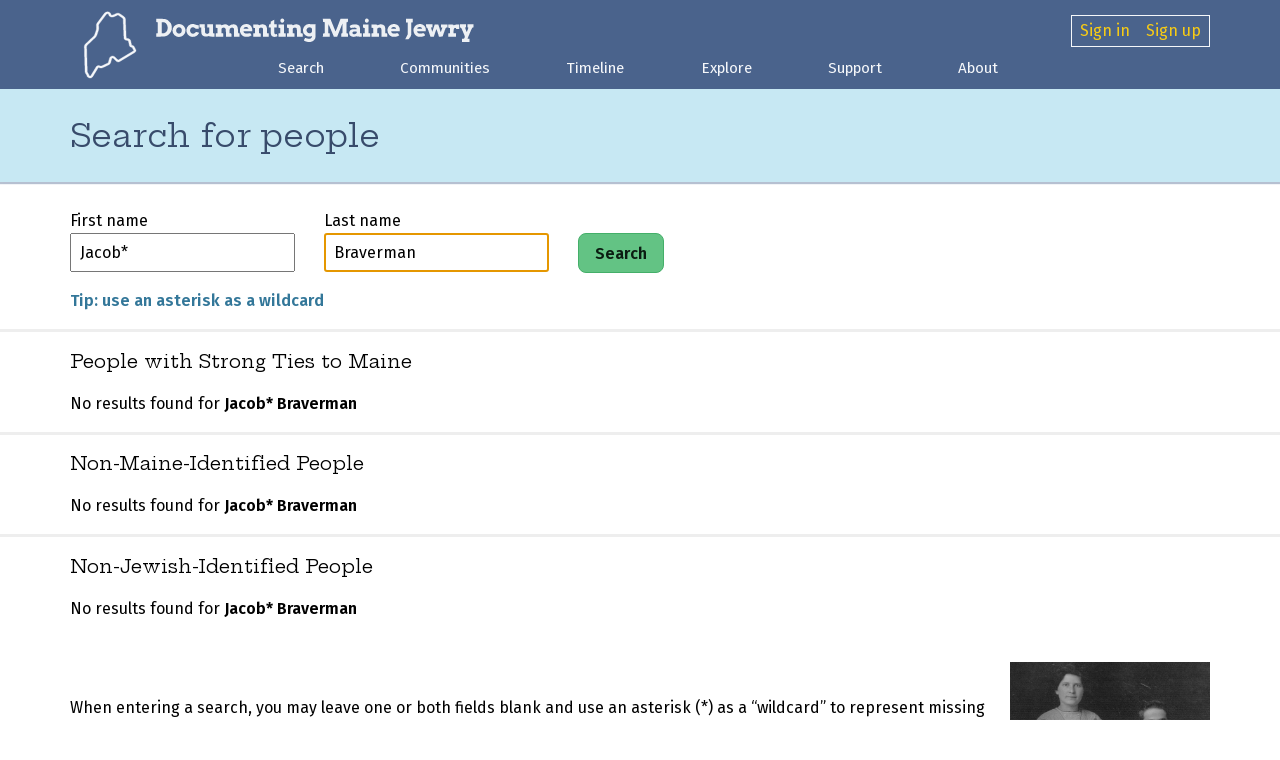

--- FILE ---
content_type: text/html; charset=iso-8859-1
request_url: https://mainejews.org/search.person55.php?fn=Jacob&ln=Braverman
body_size: 14998
content:
<!DOCTYPE html>
<html lang="en">
  <head>
    <title>Search for a person - Documenting Maine Jewry</title>
    <meta charset="latin1">
    <meta name="viewport" content="width=device-width, initial-scale=1, shrink-to-fit=no">
    <meta http-equiv='Content-Language' content='en-us'>
    <meta http-equiv='Content-Script-Type' content='text/javascript'>
    <meta http-equiv='Content-Style-Type' content='text/css'>
    <meta http-equiv='Author' content='raphid.2006+dopj@gmail.com'>
    <meta name="Description" content="The Documenting Maine Jewry project in the Jewish tradition of remembrance seeks to tell the story, not just of those individuals, but of the singular community they shaped. Our goal is to collect short histories of the many people and organizations that have contributed, over time, to the lives of Maine Jews. ">
    <meta name="Keywords" content="history Maine Portland Auburn Lewiston Bangor Augusta Biddeford Skowhegan Belfast Calais Saco Rockland Waterville Jews Jewish family genealogy cemetery, synagogue, summer camp, immigrants, genealogy, family history, oral history">
    <meta name="google-site-verification" content="NiuLQ75Xfwtl-4xRCW0-XGoocSekFWdtG6SF7RERRq4">
    <link href="https://fonts.googleapis.com/css2?family=Hepta+Slab:ital,wght@0,400;0,680;1,400;1,700&family=Fira+Sans:ital,wght@0,400;0,600;1,400;1,600&display=swap" rel="stylesheet">

        <!-- Historical fonts for timeline -->
    <link href="https://fonts.googleapis.com/css2?family=Abril+Fatface&family=Playfair+Display&family=Chelsea+Market&family=Old+Standard+TT&family=Permanent+Marker&family=Playfair+Display&family=Purple+Purse&family=Righteous&display=optional" rel="stylesheet">
    <link href="https://fonts.googleapis.com/css2?family=Red+Rose&family=Inter&family=Old+Standard+TT&family=Permanent+Marker&family=Purple+Purse&family=Righteous&display=optional" rel="stylesheet">
    <link href="https://fonts.googleapis.com/css2?family=Lato&family=Fredoka+One&family=Luckiest+Guy&family=Nunito:wght@300&family=Voltaire&display=optional" rel="stylesheet">
        <script src="https://kit.fontawesome.com/c55ac75228.js" crossorigin="anonymous"></script>

        <base href='/'>
    
    <link rel='stylesheet' type='text/css' media='screen' href='lib/superfish/css/superfish.css?d1c7d43b1a2d9bfe673dea8cac77a1d0'>
<link rel='stylesheet' type='text/css' media='screen' href='lib/jPlayer/skin/blue.monday/jplayer.blue.monday.css?d1c7d43b1a2d9bfe673dea8cac77a1d0'>
<link rel='stylesheet' type='text/css' media='screen' href='css/main.css?d1c7d43b1a2d9bfe673dea8cac77a1d0'>
<link rel='stylesheet' type='text/css' media='screen' href='lib/node_modules/toastr/build/toastr.min.css?d1c7d43b1a2d9bfe673dea8cac77a1d0'>
    <style>
      /* OVERRIDES FOR THE BLUE.MONDAY JPLAYER THEME */
      .jp-audio .jp-interface { height: auto; padding: 10px 0 0 10px; width: calc(100% - 20px); }
      .jp-audio .jp-progress, .jp-audio .jp-type-playlist .jp-progress { top: auto; left: 60px; width: 303px; }
    </style>
    <script src="https://code.jquery.com/jquery-1.11.0.min.js"></script>

    
    <script src='lib/jquery-ui/js/jquery-ui-1.10.3.custom.min.js?d1c7d43b1a2d9bfe673dea8cac77a1d0'></script>
<script async src='js/parsley.min.js?d1c7d43b1a2d9bfe673dea8cac77a1d0'></script>
<script async src='lib/superfish/js/superfish.js?d1c7d43b1a2d9bfe673dea8cac77a1d0'></script>
<script async src='lib/jPlayer/dist/jplayer/jquery.jplayer.min.js?d1c7d43b1a2d9bfe673dea8cac77a1d0'></script>
<script async src='lib/jPlayer/dist/add-on/jplayer.playlist.min.js?d1c7d43b1a2d9bfe673dea8cac77a1d0'></script>
<script async src='lib/node_modules/toastr/build/toastr.min.js?d1c7d43b1a2d9bfe673dea8cac77a1d0'></script>
<script async src='js/common.js?d1c7d43b1a2d9bfe673dea8cac77a1d0'></script>

    <!-- Global site tag (gtag.js) - Google Analytics -->
    <script async src="https://www.googletagmanager.com/gtag/js?id=UA-174911236-1"></script>
    <script>
    window.dataLayer = window.dataLayer || [];
    function gtag(){dataLayer.push(arguments);} gtag('js', new Date()); gtag('config', 'UA-174911236-1');
    </script>
</head>
<body id='body'>


      <nav id='header2'>
        <div class='box'>

        <div id='logowrapper' href='./' style='text-decoration: none;'>
            <a href='/' id='logo' aria-label="Outline of the state of Maine"> <?xml version="1.0" encoding="UTF-8" standalone="no"?>
<svg
   xmlns:i="http://ns.adobe.com/AdobeIllustrator/10.0/"
   xmlns:dc="http://purl.org/dc/elements/1.1/"
   xmlns:cc="http://creativecommons.org/ns#"
   xmlns:rdf="http://www.w3.org/1999/02/22-rdf-syntax-ns#"
   xmlns:svg="http://www.w3.org/2000/svg"
   xmlns="http://www.w3.org/2000/svg"
   xmlns:sodipodi="http://sodipodi.sourceforge.net/DTD/sodipodi-0.dtd"
   xmlns:inkscape="http://www.inkscape.org/namespaces/inkscape"
   height="100px"
   width="100px"
   fill="#000000"
   version="1.1"
   x="0px"
   y="0px"
   viewBox="0 0 216 216"
   enable-background="new 0 0 216 216"
   xml:space="preserve"
   id="svg86"
   sodipodi:docname="maineoutline.svg"
   inkscape:version="1.0 (4035a4f, 2020-05-01)"
   inkscape:label="maine"><metadata
     id="metadata92"><rdf:RDF><cc:Work
         rdf:about=""><dc:format>image/svg+xml</dc:format><dc:type
           rdf:resource="http://purl.org/dc/dcmitype/StillImage" /></cc:Work></rdf:RDF></metadata><defs
     id="defs90" /><sodipodi:namedview
     inkscape:snap-page="false"
     inkscape:snap-global="true"
     inkscape:document-rotation="0"
     pagecolor="#ffffff"
     bordercolor="#666666"
     borderopacity="1"
     objecttolerance="10"
     gridtolerance="10"
     guidetolerance="10"
     inkscape:pageopacity="0"
     inkscape:pageshadow="2"
     inkscape:window-width="1440"
     inkscape:window-height="855"
     id="namedview88"
     showgrid="false"
     inkscape:zoom="2.8912874"
     inkscape:cx="85.696087"
     inkscape:cy="88.167456"
     inkscape:window-x="0"
     inkscape:window-y="23"
     inkscape:window-maximized="0"
     inkscape:current-layer="g143" /><rect
     style="fill:none;stroke-width:2.16"
     id="rect238"
     width="217.39796"
     height="217.39796"
     x="-0.74707204"
     y="0.74707204" /><rect
     inkscape:label="bg"
     transform="matrix(0.9996433,0.02670715,0,1,0,0)"
     y="2.9789875"
     x="37.323051"
     height="203.86786"
     width="140.38541"
     id="rect20"
     style="display:none;fill:#ffffff;stroke-width:1.72865" /><g
     style="display:inline"
     inkscape:label="menorah"
     transform="matrix(0.15198414,0,0,0.15198414,-11.625252,0.74707204)"
     id="g143"><g
       style="display:none"
       id="g86"><g
         id="g61"><path
           id="path57"
           d="M 12.628,18.573 C 12.628,13.621 0,3.509 0,0 c 3.793,0 38.342,0 43.352,0 0,2.89 -12.064,13.623 -12.064,18.573 -1.885,0 -18.66,0 -18.66,0 z" /><path
           id="path59"
           d="M 12.628,40.501 C 12.628,35.549 0,25.438 0,21.928 c 3.793,0 38.342,0 43.352,0 0,2.89 -12.064,13.621 -12.064,18.573 -1.885,0 -18.66,0 -18.66,0 z" /></g><g
         id="g67"><path
           id="path63"
           d="M 64.359,18.573 C 64.359,13.621 51.731,3.509 51.731,0 c 3.793,0 38.343,0 43.352,0 0,2.89 -12.064,13.623 -12.064,18.573 -1.885,0 -18.66,0 -18.66,0 z" /><path
           id="path65"
           d="m 64.359,40.501 c 0,-4.952 -12.628,-15.063 -12.628,-18.573 3.793,0 38.343,0 43.352,0 0,2.89 -12.064,13.621 -12.064,18.573 -1.885,0 -18.66,0 -18.66,0 z" /></g><g
         id="g73"><path
           id="path69"
           d="m 117.795,18.573 c 0,-4.952 -12.629,-15.064 -12.629,-18.573 3.793,0 38.343,0 43.353,0 0,2.89 -12.064,13.623 -12.064,18.573 -1.885,0 -18.66,0 -18.66,0 z" /><path
           id="path71"
           d="m 117.795,40.501 c 0,-4.952 -12.629,-15.063 -12.629,-18.573 3.793,0 38.343,0 43.353,0 0,2.89 -12.064,13.621 -12.064,18.573 -1.885,0 -18.66,0 -18.66,0 z" /></g><g
         id="g79"><path
           id="path75"
           d="M 250.25,18.573 C 250.25,13.621 237.62,3.509 237.62,0 c 3.794,0 38.344,0 43.354,0 0,2.89 -12.064,13.623 -12.064,18.573 -1.885,0 -18.66,0 -18.66,0 z" /><path
           id="path77"
           d="m 250.25,40.501 c 0,-4.952 -12.63,-15.063 -12.63,-18.573 3.794,0 38.344,0 43.354,0 0,2.89 -12.064,13.621 -12.064,18.573 -1.885,0 -18.66,0 -18.66,0 z" /></g><g
         id="g85"><path
           id="path81"
           d="m 184.876,18.573 c 0,-4.952 -12.63,-15.064 -12.63,-18.573 3.794,0 38.344,0 43.354,0 0,2.89 -12.064,13.623 -12.064,18.573 -1.884,0 -18.66,0 -18.66,0 z" /><path
           id="path83"
           d="m 184.876,40.501 c 0,-4.952 -12.63,-15.063 -12.63,-18.573 3.794,0 38.344,0 43.354,0 0,2.89 -12.064,13.621 -12.064,18.573 -1.884,0 -18.66,0 -18.66,0 z" /></g><g
         id="g91"><path
           id="path87"
           d="m 303.686,18.573 c 0,-4.952 -12.63,-15.064 -12.63,-18.573 3.794,0 38.344,0 43.354,0 0,2.89 -12.064,13.623 -12.064,18.573 -1.885,0 -18.66,0 -18.66,0 z" /><path
           id="path89"
           d="m 303.686,40.501 c 0,-4.952 -12.63,-15.063 -12.63,-18.573 3.794,0 38.344,0 43.354,0 0,2.89 -12.064,13.621 -12.064,18.573 -1.885,0 -18.66,0 -18.66,0 z" /></g><g
         id="g97"><path
           id="path93"
           d="m 355.416,18.573 c 0,-4.952 -12.63,-15.064 -12.63,-18.573 3.795,0 38.344,0 43.354,0 0,2.89 -12.064,13.623 -12.064,18.573 -1.885,0 -18.66,0 -18.66,0 z" /><path
           id="path95"
           d="m 355.416,40.501 c 0,-4.952 -12.63,-15.063 -12.63,-18.573 3.795,0 38.344,0 43.354,0 0,2.89 -12.064,13.621 -12.064,18.573 -1.885,0 -18.66,0 -18.66,0 z" /></g><path
         id="path99"
         d="m 21.688,43.414 c 0,94.816 76.863,171.676 171.68,171.676 94.815,0 171.683,-76.86 171.683,-171.676"
         stroke-width="17.6482"
         stroke="#000000"
         fill="none" /><path
         id="path101"
         d="m 73.419,43.414 c 0,66.247 53.703,119.948 119.949,119.948 66.247,0 119.95,-53.702 119.95,-119.948"
         stroke-width="17.6482"
         stroke="#000000"
         fill="none" /><path
         id="path103"
         d="m 126.855,43.414 c 0,36.734 29.778,66.512 66.513,66.512 36.735,0 66.514,-29.778 66.514,-66.512"
         stroke-width="17.6482"
         stroke="#000000"
         fill="none" /><line
         id="line105"
         y2="310.92599"
         x2="193.368"
         y1="43.414001"
         x1="193.368"
         stroke-width="17.6482"
         stroke="#000000"
         fill="none" /><polygon
         id="polygon107"
         points="286.446,307.414 286.446,319.182 99.716,319.182 99.716,307.414 193.342,286.824 " /></g></g><g
     transform="matrix(1,0,0,0.86490313,0.930079,16.390909)"
     id="g84"
     style="display:inline"
     inkscape:label="maine"><g
       i:extraneous="self"
       id="g82"><g
         id="g80"><path
           d="m 53.635,210.826 c 0,0 0,0 0,0 -0.699,0 -1.382,-0.101 -2.032,-0.299 l -0.963,-0.293 c -3.038,-0.928 -5.568,-3.75 -5.887,-6.566 -0.114,-1.003 -0.977,-3.141 -1.918,-4.393 l -0.253,-0.335 c -1.565,-2.08 -2.793,-5.607 -2.859,-8.207 l -1.952,-77.838 c -0.069,-2.739 1.273,-6.331 3.122,-8.355 L 63.051,80.286 c 1.023,-1.12 2.338,-3.468 2.759,-4.925 L 70.025,60.76 c 0.456,-1.579 0.771,-4.403 0.675,-6.044 l -0.442,-7.519 c -0.154,-2.611 0.807,-6.232 2.234,-8.424 L 92.101,8.669 C 93.727,6.173 97.2,4.29 100.18,4.29 h 1.093 c 3.329,0 6.553,2.407 7.5,5.599 l 0.817,2.754 c 0.281,0.947 1.349,1.925 1.872,2.038 0.102,0.021 0.328,0.058 0.71,0.058 1.168,0 2.646,-0.336 3.517,-0.8 l 8.635,-4.604 c 1.129,-0.603 2.479,-0.921 3.903,-0.921 2.004,0 3.961,0.636 5.368,1.744 l 10.924,8.602 c 2.235,1.759 3.999,5.229 4.103,8.072 l 2.158,58.914 c 0.021,0.561 0.628,1.252 1.182,1.345 l 4.194,0.704 c 3.211,0.539 6.067,3.362 6.646,6.565 l 2.477,13.75 c 0.057,0.314 0.188,0.54 0.289,0.658 2.743,-0.25 5.765,1.729 7.077,4.643 l 3.933,8.724 c 1.405,3.119 0.304,7.085 -2.507,9.031 l -40.835,28.262 c -1.15,0.796 -2.521,1.217 -3.966,1.217 -2.07,0 -4.014,-0.863 -5.33,-2.368 l -7.898,-9.023 c -0.424,-0.484 -1.359,-0.863 -2.132,-0.863 -0.215,0 -0.348,0.03 -0.408,0.049 -0.713,0.216 -1.807,1.339 -2.018,2.292 l -2.637,11.887 c -0.613,2.764 -2.95,5.868 -5.437,7.221 l -15.582,8.481 c -1.441,0.784 -3.396,1.233 -5.365,1.233 -1.338,0 -2.603,-0.208 -3.655,-0.604 l -2.313,-0.866 c -0.418,-0.157 -1.129,0.112 -1.338,0.509 L 60.253,206.92 c -1.248,2.373 -3.846,3.906 -6.618,3.906 z M 100.18,10.29 c -0.959,0 -2.528,0.85 -3.051,1.654 l -19.61,30.104 c -0.732,1.125 -1.351,3.457 -1.272,4.797 l 0.442,7.519 c 0.136,2.304 -0.26,5.845 -0.899,8.062 l -4.215,14.6 c -0.68,2.356 -2.44,5.498 -4.094,7.308 l -22.158,24.254 c -0.814,0.891 -1.584,2.951 -1.554,4.158 l 1.952,77.838 c 0.034,1.356 0.837,3.663 1.653,4.747 l 0.253,0.335 c 1.516,2.015 2.843,5.163 3.088,7.327 0.068,0.363 0.807,1.237 1.676,1.503 l 0.963,0.293 c 0.5,0.151 1.346,-0.198 1.589,-0.661 l 14.901,-28.329 c 1.203,-2.288 3.696,-3.766 6.35,-3.766 0.833,0 1.642,0.145 2.405,0.432 l 2.313,0.866 c 0.375,0.142 0.939,0.222 1.548,0.222 1.16,0 2.07,-0.271 2.498,-0.503 l 15.582,-8.481 c 0.972,-0.529 2.207,-2.169 2.447,-3.25 l 2.637,-11.887 c 0.661,-2.979 3.298,-5.875 6.135,-6.735 0.671,-0.203 1.394,-0.307 2.149,-0.307 2.49,0 5.1,1.144 6.647,2.912 l 7.898,9.023 c 0.282,0.323 1.015,0.415 1.365,0.169 l 40.835,-28.262 c 0.439,-0.305 0.672,-1.144 0.452,-1.632 l -3.934,-8.724 c -0.281,-0.625 -0.866,-1.05 -1.13,-1.124 -3.123,0.416 -6.037,-2.071 -6.67,-5.578 l -2.477,-13.75 c -0.126,-0.698 -1.034,-1.595 -1.734,-1.712 l -4.194,-0.704 c -3.345,-0.562 -6.061,-3.655 -6.185,-7.043 l -2.158,-58.914 c -0.04,-1.095 -0.957,-2.9 -1.817,-3.577 l -10.924,-8.602 c -0.29,-0.228 -0.915,-0.458 -1.657,-0.458 -0.424,0 -0.828,0.081 -1.081,0.215 l -8.635,4.604 c -2.316,1.236 -5.918,1.831 -8.312,1.313 -2.755,-0.593 -5.49,-3.257 -6.361,-6.197 l -0.817,-2.754 c -0.184,-0.622 -1.099,-1.304 -1.747,-1.304 h -1.092 z"
           id="path78" /></g></g></g><path
     style="display:none;fill:#d40000;stroke-width:0.438049"
     d="m 165.62864,191.96019 c 0.53787,-0.45863 0.97526,-1.1524 0.97199,-1.54172 -0.003,-0.38933 1.08235,-2.54868 2.4125,-4.79856 l 2.41844,-4.09069 0.99549,-34.53848 c 0.54752,-18.99615 0.85062,-35.02133 0.67356,-35.61148 -0.17707,-0.59016 -5.07287,-5.50949 -10.87957,-10.93183 -13.96747,-13.04292 -14.51177,-13.5849 -15.77032,-15.70297 -0.59486,-1.00113 -2.28773,-5.46067 -3.76194,-9.910101 l -2.68037,-8.08988 0.0603,-6.4719 c 0.0332,-3.55955 -0.14798,-6.92696 -0.40259,-7.48314 -0.71717,-1.56658 -20.42525,-27.212853 -21.52543,-28.011196 -1.13699,-0.825056 -3.38126,-0.933141 -4.09744,-0.197334 -0.27331,0.280792 -0.949,1.540799 -1.50154,2.800018 -1.0884,2.480429 -3.82701,4.968929 -5.97396,5.428389 -0.68131,0.145805 -2.59536,0.172247 -4.25346,0.05876 -2.525174,-0.172833 -3.904604,-0.608311 -8.494884,-2.681796 -3.01408,-1.361501 -5.92344,-2.475456 -6.46525,-2.475456 -1.27455,0 -12.98582,7.874805 -13.70061,9.212462 -0.3507,0.656291 -0.95632,10.437243 -1.69606,27.392173 -0.63283,14.504261 -1.29803,26.718047 -1.47823,27.141747 -1.12546,2.64636 -3.93821,4.27574 -8.32774,4.82415 -1.22356,0.15285 -2.53849,0.57746 -2.92206,0.94353 -0.38356,0.36609 -1.25371,3.304934 -1.93368,6.530774 -1.8947,8.98874 -2.74188,10.33824 -6.83624,10.88954 -1.65907,0.2234 -1.8393,0.41214 -3.96329,4.15049 -1.22384,2.15405 -2.29122,4.24374 -2.37193,4.64376 -0.11176,0.55384 4.87993,3.69574 20.92923,13.17341 11.5918,6.84536 21.23896,12.44611 21.43815,12.44611 0.19919,0 2.51128,-2.07413 5.13797,-4.60916 5.10259,-4.92453 6.84813,-5.90768 10.488764,-5.90768 2.5545,0 5.38371,1.29488 7.00893,3.20789 1.02176,1.20268 1.70591,3.01049 2.9369,7.76051 1.28065,4.94168 1.84877,6.41369 2.81245,7.28716 1.3839,1.25432 16.43319,8.35068 18.40207,8.67731 0.71865,0.11923 2.24075,-0.0672 3.38243,-0.41424 4.21258,-1.28059 8.54436,-0.47657 10.104,1.87541 0.33983,0.51248 4.06291,6.48344 8.27351,13.26882 8.12202,13.08865 8.51474,13.52459 10.58987,11.7552 z"
     id="path453"
     inkscape:label="mainearea" /></svg>
 
            </a>
            <a href='/' id='title' aria-label="Documenting Maine Jewry">
                <?xml version="1.0" encoding="UTF-8" standalone="no"?>
<svg
   xmlns:dc="http://purl.org/dc/elements/1.1/"
   xmlns:cc="http://creativecommons.org/ns#"
   xmlns:rdf="http://www.w3.org/1999/02/22-rdf-syntax-ns#"
   xmlns:svg="http://www.w3.org/2000/svg"
   xmlns="http://www.w3.org/2000/svg"
   xmlns:sodipodi="http://sodipodi.sourceforge.net/DTD/sodipodi-0.dtd"
   xmlns:inkscape="http://www.inkscape.org/namespaces/inkscape"
   inkscape:export-ydpi="41.099998"
   inkscape:export-xdpi="41.099998"
   inkscape:export-filename="/Users/raf/o/MJ/images/logoforemail.png"
   width="376.0611mm"
   height="37.394444mm"
   viewBox="0 0 376.0611 37.394444"
   version="1.1"
   id="svg529"
   sodipodi:docname="dmjlogo6.svg"
   inkscape:version="1.0 (4035a4f, 2020-05-01)">
  <defs
     id="defs523" />
  <sodipodi:namedview
     id="base"
     pagecolor="#ffffff"
     bordercolor="#666666"
     borderopacity="1.0"
     inkscape:pageopacity="0.0"
     inkscape:pageshadow="2"
     inkscape:zoom="0.35"
     inkscape:cx="554.95235"
     inkscape:cy="244.95233"
     inkscape:document-units="mm"
     inkscape:current-layer="layer1"
     inkscape:document-rotation="0"
     showgrid="false"
     inkscape:window-width="1440"
     inkscape:window-height="855"
     inkscape:window-x="0"
     inkscape:window-y="23"
     inkscape:window-maximized="0" />
  <metadata
     id="metadata526">
    <rdf:RDF>
      <cc:Work
         rdf:about="">
        <dc:format>image/svg+xml</dc:format>
        <dc:type
           rdf:resource="http://purl.org/dc/dcmitype/StillImage" />
        <dc:title></dc:title>
      </cc:Work>
    </rdf:RDF>
  </metadata>
  <g
     inkscape:label="Layer 1"
     inkscape:groupmode="layer"
     id="layer1"
     transform="translate(-255.27898,-316.1897)">
    <path
       style="display:inline;fill:#000080;stroke-width:0.352778"
       d="m 432.82103,349.48593 c -2.48642,-0.85874 -2.71985,-1.12963 -2.04669,-2.37505 1.06431,-1.96909 1.0405,-1.9557 2.43865,-1.37151 0.70718,0.29547 2.09185,0.53723 3.07704,0.53723 1.43145,0 1.96518,-0.17393 2.65716,-0.86591 1.0377,-1.0377 1.21496,-2.54102 0.24855,-2.10787 -1.6068,0.72018 -3.98311,0.58011 -5.87685,-0.34641 -2.47877,-1.21275 -3.80115,-3.08979 -4.01787,-5.70312 -0.41049,-4.95 3.65005,-8.85452 8.37033,-8.04869 0.88692,0.15141 2.68415,0.22815 3.99383,0.17054 l 2.38125,-0.10475 -0.008,7.70936 c -0.007,6.71577 -0.0912,7.8931 -0.65535,9.13506 -1.63259,3.59412 -5.93795,4.96824 -10.56231,3.37112 z m 6.06255,-10.29049 c 0.81508,-0.64114 0.92952,-0.98545 0.92952,-2.79662 0,-1.83265 -0.10935,-2.15165 -0.97014,-2.83021 -1.30318,-1.02728 -3.45798,-0.77587 -4.58556,0.53502 -2.65798,3.09008 1.4387,7.59909 4.62618,5.09181 z m 176.26007,9.02144 v -1.94028 h 1.19698 c 1.05145,0 1.26033,-0.15881 1.71788,-1.30593 0.57485,-1.44128 0.84709,-0.54489 -2.6568,-8.74824 -0.91659,-2.14593 -1.3878,-2.84923 -1.96649,-2.93495 -0.67226,-0.0996 -0.76101,-0.33621 -0.76101,-2.02847 v -1.91574 h 3.52777 3.52778 v 1.94027 c 0,1.54692 -0.11493,1.94028 -0.56691,1.94028 -0.31179,0 -0.49216,0.19844 -0.40079,0.44097 0.0913,0.24254 0.52786,1.43697 0.97003,2.65428 0.44217,1.21732 0.84476,2.16982 0.89471,2.11667 0.18758,-0.19971 1.92518,-4.64029 1.92518,-4.91996 0,-0.16058 -0.23812,-0.29196 -0.52916,-0.29196 -0.40623,0 -0.52917,-0.45077 -0.52917,-1.94028 v -1.94027 h 3.52778 3.52778 v 1.94027 c 0,1.78791 -0.0635,1.94028 -0.80917,1.94028 -0.71565,0 -1.12074,0.74405 -3.50534,6.4382 l -2.69618,6.43819 1.21229,0.10949 1.21228,0.10949 v 1.91898 1.91899 h -4.40972 -4.40972 z m -66.25053,-1.49931 c 0.0718,-0.14552 0.72,-1.45073 1.44051,-2.90046 l 1.31002,-2.63588 v -6.97732 -6.97731 h -1.05833 -1.05833 v -2.11667 -2.11666 h 4.05694 4.05694 v 2.11666 c 0,2.0226 -0.0392,2.11667 -0.88194,2.11667 h -0.88194 v 7.43153 c 0,7.98501 0.0188,7.88797 -2.05879,10.64833 -1.23057,1.635 -1.30727,1.6757 -3.15838,1.6757 -1.04345,0 -1.83847,-0.11907 -1.7667,-0.26459 z m -267.65363,-3.22646 c -6.61435,-3.06234 -5.52177,-12.73376 1.60388,-14.19736 4.41256,-0.90633 8.33265,1.84518 9.01094,6.32479 0.87036,5.74808 -5.30736,10.32984 -10.61482,7.87257 z m 5.29381,-4.00603 c 1.84422,-1.58633 1.38203,-5.46674 -0.74756,-6.27641 -1.53882,-0.58506 -2.61501,-0.38286 -3.69144,0.69357 -2.24177,2.24178 -0.76756,6.37714 2.27338,6.37714 0.77985,0 1.58589,-0.29564 2.16562,-0.7943 z m 10.93397,4.00603 c -5.97432,-2.76602 -5.8173,-11.41692 0.25325,-13.95274 1.77282,-0.74055 4.01324,-0.67742 5.87069,0.16542 0.84581,0.3838 2.07612,0.69781 2.73403,0.69781 h 1.1962 v 2.11667 2.11666 h -1.80116 c -1.40655,0 -2.03079,-0.19322 -2.84929,-0.88194 -2.37349,-1.99716 -5.58011,-0.40652 -5.58011,2.76802 0,3.69045 3.90681,5.27483 6.18896,2.50987 0.71639,-0.86795 0.73238,-0.87 2.55936,-0.32744 l 1.83847,0.54596 -0.51287,0.99179 c -1.71521,3.31684 -6.41782,4.86098 -9.89753,3.24992 z m 62.79444,0.16028 c -3.84763,-1.41996 -5.84782,-6.4169 -4.10457,-10.2542 1.35325,-2.97883 4.34666,-4.64427 7.72142,-4.29596 3.64044,0.37572 6.08454,3.06842 6.08454,6.70342 v 1.65251 h -5.11528 c -4.31172,0 -5.11527,0.0831 -5.11527,0.52916 0,0.74297 1.22058,1.87902 2.31357,2.15334 0.88549,0.22225 3.44946,0.018 4.91837,-0.39183 0.5473,-0.1527 0.87904,0.11021 1.47902,1.17213 l 0.77346,1.36897 -1.44084,0.80979 c -1.83474,1.03119 -5.48944,1.29999 -7.51442,0.55267 z m 5.11961,-9.71393 c -0.47534,-0.88818 -1.46693,-1.41919 -2.65016,-1.41919 -1.18323,0 -2.17482,0.53101 -2.65016,1.41919 -0.35834,0.66956 -0.25228,0.69747 2.65016,0.69747 2.90243,0 3.00849,-0.0279 2.65016,-0.69747 z m 28.33113,9.65334 c -1.7416,-0.85888 -2.2299,-2.31027 -2.2299,-6.62793 v -3.73905 h -1.07677 -1.07677 l 0.10663,-1.85208 c 0.0994,-1.72744 0.17192,-1.8596 1.07677,-1.96371 0.89514,-0.103 0.97014,-0.23215 0.97014,-1.67062 0,-1.55152 0.0101,-1.5641 2.11666,-2.62748 l 2.11667,-1.06849 v 2.65091 2.65092 h 1.41111 1.41111 v 1.94027 1.94028 h -1.41111 -1.41111 v 3.48458 c 0,3.8987 0.30755,4.51488 2.07684,4.16103 0.91484,-0.18297 1.03851,-0.0946 1.23384,0.88212 0.31818,1.59088 0.31416,1.59997 -0.89388,2.02109 -1.53685,0.53575 -3.09512,0.47165 -4.42023,-0.18184 z m 92.07335,-0.11645 c -1.65721,-0.75239 -2.58175,-2.17563 -2.57972,-3.9712 0.003,-2.9413 2.786,-4.77654 6.70372,-4.4213 2.30293,0.20883 2.70105,-0.15944 1.42287,-1.31617 -0.55764,-0.50466 -1.12116,-0.59357 -2.91041,-0.4592 -1.22039,0.0917 -2.49202,0.28449 -2.82586,0.42853 -0.46821,0.20201 -0.74538,-0.0284 -1.2124,-1.00773 -0.58231,-1.22112 -0.57934,-1.28968 0.0778,-1.79512 2.10036,-1.61547 7.07063,-1.98329 9.26711,-0.6858 1.78029,1.05165 2.17586,2.164 2.17586,6.1187 v 3.56154 h 1.05833 c 1.04764,0 1.05833,0.0196 1.05833,1.94028 v 1.94028 h -2.99861 c -1.6564,0 -2.99861,-0.14985 -2.99861,-0.33478 0,-0.18413 -0.55053,-0.10475 -1.22339,0.17639 -1.64551,0.68753 -3.23854,0.63213 -5.01502,-0.17442 z m 5.1976,-3.02764 c 0.79863,-0.413 1.04081,-0.78237 1.04081,-1.5875 0,-1.04324 -0.0118,-1.04928 -2.04611,-1.04928 -2.17726,0 -2.89278,0.39267 -2.89278,1.5875 0,1.58561 1.88153,2.09207 3.89808,1.04928 z m 41.78664,3.20468 c -3.84764,-1.41996 -5.84782,-6.4169 -4.10457,-10.2542 1.35325,-2.97883 4.34665,-4.64427 7.72142,-4.29596 3.64044,0.37572 6.08454,3.06842 6.08454,6.70342 v 1.65251 h -5.11528 c -4.31172,0 -5.11527,0.0831 -5.11527,0.52916 0,0.74297 1.22058,1.87902 2.31357,2.15334 0.88549,0.22225 3.44946,0.018 4.91837,-0.39183 0.5473,-0.1527 0.87904,0.11021 1.47902,1.17213 l 0.77345,1.36897 -1.44083,0.80979 c -1.83475,1.03119 -5.48944,1.29999 -7.51442,0.55267 z m 5.11961,-9.71393 c -0.47535,-0.88818 -1.46694,-1.41919 -2.65016,-1.41919 -1.18323,0 -2.17482,0.53101 -2.65017,1.41919 -0.35833,0.66956 -0.25227,0.69747 2.65017,0.69747 2.90243,0 3.00849,-0.0279 2.65016,-0.69747 z m 25.21928,9.71393 c -3.84764,-1.41996 -5.84782,-6.4169 -4.10458,-10.2542 1.35326,-2.97883 4.34666,-4.64427 7.72142,-4.29596 3.64044,0.37572 6.08455,3.06842 6.08455,6.70342 v 1.65251 h -5.11528 c -4.31173,0 -5.11528,0.0831 -5.11528,0.52916 0,0.74297 1.22059,1.87902 2.31358,2.15334 0.88549,0.22225 3.44945,0.018 4.91837,-0.39183 0.5473,-0.1527 0.87904,0.11021 1.47901,1.17213 l 0.77346,1.36897 -1.44083,0.80979 c -1.83475,1.03119 -5.48944,1.29999 -7.51442,0.55267 z m 5.11961,-9.71393 c -0.47535,-0.88818 -1.46694,-1.41919 -2.65017,-1.41919 -1.18322,0 -2.17481,0.53101 -2.65016,1.41919 -0.35833,0.66956 -0.25227,0.69747 2.65016,0.69747 2.90244,0 3.0085,-0.0279 2.65017,-0.69747 z m -310.44877,7.92942 c 0,-1.83445 0.0481,-1.94028 0.88195,-1.94028 h 0.88194 v -6.52639 -6.52639 h -0.88194 c -0.83384,0 -0.88195,-0.10583 -0.88195,-1.94028 v -1.94027 h 4.69847 c 6.28324,0 7.81088,0.45846 10.5051,3.15267 1.62582,1.62583 2.15105,2.44246 2.62955,4.08842 1.18632,4.08082 -0.0287,8.24449 -3.22767,11.06031 -2.31184,2.03497 -4.19475,2.51249 -9.90698,2.51249 h -4.69847 z M 268.39913,339.13 c 4.88084,-3.24357 2.87037,-12.25618 -2.73403,-12.25618 h -1.53533 v 6.52639 6.52639 h 1.53533 c 1.00474,0 1.94959,-0.2753 2.73403,-0.7966 z m 44.7726,4.02401 c -2.22152,-1.19142 -2.63721,-2.12879 -2.77199,-6.25072 l -0.1203,-3.67947 h -1.02622 c -1.00873,0 -1.02623,-0.0331 -1.02623,-1.94028 v -1.94027 h 3.14834 3.14833 l 0.11486,4.97087 c 0.10932,4.73081 0.15508,5.0034 0.94769,5.64444 1.07925,0.87287 2.1944,0.85372 3.35293,-0.0576 0.8728,-0.68655 0.92952,-0.91257 0.92952,-3.70417 v -2.97301 h -1.23472 -1.23473 v -1.94028 -1.94027 h 3.35139 3.35139 v 5.29166 5.29167 h 0.88195 c 0.83384,0 0.88194,0.10583 0.88194,1.94028 v 1.94028 h -2.99861 c -2.31662,0 -2.99861,-0.1109 -2.99861,-0.4876 0,-0.41219 -0.20459,-0.41459 -1.32292,-0.0155 -1.87395,0.66876 -3.9556,0.61063 -5.37401,-0.15007 z m 14.10526,-1.28713 c 0,-1.92068 0.0107,-1.94028 1.05834,-1.94028 h 1.05833 v -3.175 -3.175 h -1.05833 c -1.04765,0 -1.05834,-0.0196 -1.05834,-1.94028 v -1.94028 h 3.35139 c 2.69364,0 3.35139,0.10047 3.35139,0.51192 0,0.42092 0.26652,0.39094 1.49931,-0.16864 2.41045,-1.09414 4.80636,-0.81107 6.49111,0.76691 l 0.75847,0.71041 1.46762,-0.97123 c 1.9001,-1.25743 4.60429,-1.5147 6.35204,-0.60432 1.94565,1.01346 2.56693,2.47571 2.76059,6.4973 0.16303,3.38569 0.1925,3.48821 1.00275,3.48821 0.77667,0 0.83478,0.13507 0.83478,1.94028 v 1.94028 h -3.175 -3.175 v -4.58612 c 0,-4.11574 -0.0724,-4.65847 -0.70556,-5.29166 -0.91091,-0.91091 -2.47997,-0.89993 -3.65659,0.0256 -0.85512,0.67264 -0.92952,0.9409 -0.92952,3.35139 v 2.62023 h 1.05833 c 1.04765,0 1.05834,0.0196 1.05834,1.94028 v 1.94028 h -3.14697 -3.14696 l -0.11623,-4.55022 c -0.0991,-3.87752 -0.21559,-4.65982 -0.78827,-5.29166 -0.80433,-0.88741 -2.53678,-0.97845 -3.65919,-0.19229 -0.69832,0.48913 -0.78405,0.85557 -0.78405,3.35139 v 2.80222 h 1.05833 c 1.04765,0 1.05834,0.0196 1.05834,1.94028 v 1.94028 h -4.40973 -4.40972 z m 43.74445,0 c 0,-1.92068 0.0107,-1.94028 1.05833,-1.94028 h 1.05833 v -3.175 -3.175 h -1.05833 c -1.04765,0 -1.05833,-0.0196 -1.05833,-1.94028 v -1.94028 h 3.35138 c 2.69365,0 3.35139,0.10047 3.35139,0.51192 0,0.42092 0.26652,0.39094 1.49931,-0.16864 1.8433,-0.83671 3.33881,-0.87182 5.21188,-0.12236 2.15525,0.86236 2.81381,2.4174 2.81381,6.6442 v 3.36544 h 1.05834 c 1.04764,0 1.05833,0.0196 1.05833,1.94028 v 1.94028 h -3.35139 -3.35139 v -4.70783 c 0,-4.11284 -0.0815,-4.78161 -0.64514,-5.29166 -0.81223,-0.73506 -2.48615,-0.7516 -3.50969,-0.0347 -0.69833,0.48913 -0.78406,0.85558 -0.78406,3.35139 v 2.80222 h 1.05834 c 1.04764,0 1.05833,0.0196 1.05833,1.94028 v 1.94028 h -4.40972 -4.40972 z m 29.63333,0 c 0,-1.92068 0.0107,-1.94028 1.05833,-1.94028 h 1.05833 v -3.175 -3.175 h -1.05833 c -1.04764,0 -1.05833,-0.0196 -1.05833,-1.94028 v -1.94028 h 3.175 3.175 v 5.11528 5.11528 h 1.05833 c 1.04765,0 1.05833,0.0196 1.05833,1.94028 v 1.94028 h -4.23333 -4.23333 z m 9.87778,0 c 0,-1.92068 0.0107,-1.94028 1.05833,-1.94028 h 1.05833 v -3.175 -3.175 h -1.05833 c -1.04765,0 -1.05833,-0.0196 -1.05833,-1.94028 v -1.94028 h 3.35138 c 2.69365,0 3.35139,0.10047 3.35139,0.51192 0,0.42092 0.26652,0.39094 1.49931,-0.16864 1.8433,-0.83671 3.33881,-0.87182 5.21188,-0.12236 2.15525,0.86236 2.81381,2.4174 2.81381,6.6442 v 3.36544 h 1.05834 c 1.04764,0 1.05833,0.0196 1.05833,1.94028 v 1.94028 h -3.35139 -3.35139 v -4.70783 c 0,-4.11284 -0.0815,-4.78161 -0.64514,-5.29166 -0.81223,-0.73506 -2.48615,-0.7516 -3.50969,-0.0347 -0.69833,0.48913 -0.78406,0.85558 -0.78406,3.35139 v 2.80222 h 1.05834 c 1.04764,0 1.05833,0.0196 1.05833,1.94028 v 1.94028 h -4.40972 -4.40972 z m 42.05031,0.0882 c 0.0994,-1.72744 0.17192,-1.85959 1.07677,-1.96371 l 0.97014,-0.11163 v -6.47952 -6.47952 l -0.97014,-0.11163 c -0.90485,-0.10411 -0.97732,-0.23627 -1.07677,-1.96371 l -0.10663,-1.85208 h 4.38112 4.38113 l 0.7737,1.85208 c 0.42554,1.01865 1.73954,4.23333 2.92,7.14375 1.18046,2.91042 2.24469,5.40497 2.36497,5.54345 0.12027,0.13848 1.48274,-3.07621 3.0277,-7.14375 l 2.80901,-7.39553 h 4.3299 4.32989 v 1.94027 c 0,1.83445 -0.0481,1.94028 -0.88194,1.94028 h -0.88194 v 6.52639 6.52639 h 0.88194 c 0.83384,0 0.88194,0.10583 0.88194,1.94028 v 1.94028 h -3.88055 -3.88056 v -1.94028 c 0,-1.70509 0.0855,-1.94028 0.70556,-1.94028 0.67735,0 0.70483,-0.22915 0.68746,-5.73264 l -0.0181,-5.73264 -3.06871,7.66944 -3.06871,7.66945 -1.97914,0.003 -1.97915,0.003 -2.91325,-6.96737 c -1.60229,-3.83204 -3.04841,-7.20548 -3.2136,-7.49652 -0.17527,-0.30881 -0.30481,1.78461 -0.31107,5.02708 l -0.0107,5.55625 h 0.88194 c 0.83384,0 0.88195,0.10583 0.88195,1.94028 v 1.94028 h -4.07538 -4.07538 z m 46.84968,-0.0882 c 0,-1.92068 0.0107,-1.94028 1.05834,-1.94028 h 1.05833 v -3.175 -3.175 h -1.05833 c -1.04765,0 -1.05834,-0.0196 -1.05834,-1.94028 v -1.94028 h 3.175 3.175 v 5.11528 5.11528 h 1.05834 c 1.04764,0 1.05833,0.0196 1.05833,1.94028 v 1.94028 h -4.23333 -4.23334 z m 9.87778,0 c 0,-1.92068 0.0107,-1.94028 1.05833,-1.94028 h 1.05834 v -3.175 -3.175 h -1.05834 c -1.04764,0 -1.05833,-0.0196 -1.05833,-1.94028 v -1.94028 h 3.35139 c 2.69364,0 3.35139,0.10047 3.35139,0.51192 0,0.42092 0.26651,0.39094 1.4993,-0.16864 1.84331,-0.83671 3.33881,-0.87182 5.21188,-0.12236 2.15526,0.86236 2.81382,2.4174 2.81382,6.6442 v 3.36544 h 1.05833 c 1.04764,0 1.05833,0.0196 1.05833,1.94028 v 1.94028 h -3.35138 -3.35139 v -4.70783 c 0,-4.11284 -0.0815,-4.78161 -0.64514,-5.29166 -0.81223,-0.73506 -2.48615,-0.7516 -3.5097,-0.0347 -0.69832,0.48913 -0.78405,0.85558 -0.78405,3.35139 v 2.80222 h 1.05833 c 1.04765,0 1.05833,0.0196 1.05833,1.94028 v 1.94028 h -4.40972 -4.40972 z m 67.11774,-3.2632 c -1.47026,-4.41526 -1.84878,-5.22054 -2.49885,-5.3162 -0.67841,-0.0998 -0.76611,-0.33204 -0.76611,-2.02847 v -1.91574 h 3.70416 3.70417 v 1.94027 c 0,1.80951 -0.0567,1.94028 -0.84139,1.94028 h -0.84138 l 0.73561,2.52167 0.7356,2.52167 1.45827,-4.37375 1.45828,-4.37375 h 2.05666 2.05665 l 1.46009,4.58611 1.46009,4.58611 0.92736,-2.73403 0.92735,-2.73403 h -0.87614 c -0.83529,0 -0.87117,-0.0864 -0.76951,-1.85208 l 0.10663,-1.85208 h 3.70416 3.70417 l 0.10663,1.85208 c 0.10589,1.83918 0.0994,1.85208 -0.93242,1.85208 -1.00908,0 -1.08596,0.12811 -2.66573,4.44231 -0.89467,2.44327 -1.7226,4.82452 -1.83985,5.29167 -0.19645,0.78271 -0.3843,0.84936 -2.39415,0.84936 h -2.18097 l -1.36559,-4.42326 c -0.75107,-2.43278 -1.48055,-4.2981 -1.62106,-4.14513 -0.14052,0.15296 -0.86376,2.14342 -1.60721,4.42325 l -1.35172,4.14514 h -2.01054 -2.01054 z m 22.48781,3.2632 c 0,-1.92068 0.0107,-1.94028 1.05834,-1.94028 h 1.05833 v -3.175 -3.175 h -1.05833 c -1.04765,0 -1.05834,-0.0196 -1.05834,-1.94028 v -1.94028 h 3.175 c 2.52895,0 3.175,0.10342 3.175,0.50825 0,0.44195 0.12655,0.44223 0.97014,0.002 0.56148,-0.2929 1.97319,-0.50699 3.35139,-0.50825 l 2.38125,-0.002 v 2.64584 2.64583 h -1.94028 c -1.70508,0 -1.94027,-0.0855 -1.94027,-0.70555 0,-0.50498 -0.2352,-0.70556 -0.82727,-0.70556 -1.46078,0 -1.99496,1.0229 -1.99496,3.82014 v 2.52986 h 1.41111 1.41112 v 1.94028 1.94028 h -4.58612 -4.58611 z M 403.47699,326.87382 c -1.45691,-1.45691 -0.41575,-4.23333 1.5875,-4.23333 0.48507,0 1.19944,0.3175 1.5875,0.70555 1.45691,1.45691 0.41575,4.23334 -1.5875,4.23334 -0.48507,0 -1.19944,-0.3175 -1.5875,-0.70556 z m 98.77777,0 c -1.4569,-1.45691 -0.41575,-4.23333 1.5875,-4.23333 0.48507,0 1.19945,0.3175 1.5875,0.70555 1.45691,1.45691 0.41576,4.23334 -1.5875,4.23334 -0.48506,0 -1.19944,-0.3175 -1.5875,-0.70556 z"
       id="path633" />
  </g>
</svg>
                <!--<span>D</span>ocumenting <span>M</span>aine <span>J</span>ewry-->
            <!--<span style='font: 8pt Verdana; display: inline; color: #fff;'>version 10.0</span>-->
            </a>
                    </div>

        <!-- User navigation menu -->
                <div id='usernav' class='signedout'>
        <a id='signin' href='signin.php?next=/search.person55.php?fn=Jacob&ln=Braverman'>Sign in</a>
        <a id='register' href='register.php'>Sign up</a>
                </div><!--/#usernav-->
        <!-- /user nav -->
        </div<!--/.box-->
    </nav>
    <nav id='horizmenu'>
    <ul class='tasks box horizontal sf-menu'>
        <li>
            <a tippy="Home" href='index.php'><i class='fa fa-home'></i></a>
            <ul>
                                                </ul>
        </li>
        <li>
            <a tippyifnarrow="Search" href="HomePageFind.php"><i class='fa fa-search'></i><span class='hidewhensmall'>&nbsp;&nbsp;Search</span></a>
        <ul>
            <li><a role="menuitem" href='search.person55.php' aria-label="Search people">People</a></li>
            <li><a role="menuitem" href='search.orgs55.php' aria-label="Search organizations">Organizations</a></li>
            <li><a role="menuitem" href='search/d/' aria-label="Search documents">Documents</a></li>
            <li><a role="menuitem" href='IndexLatestAdditions.php' aria-label="View new photos and documents">New photos and documents</a></li> 
                        <li><a role="menuitem" href='history.challenge.php?city=' 
                aria-label="View history challenges">History challenges</a></li>
            <li><a role="menuitem" role="menuitem" href='search.name.cemetery.php' 
                aria-label="Search Maine Jewish cemeteries">Maine Jewish cemeteries</a></li>
            <li><a role="menuitem" role="menuitem" role="menuitem" href='masterindex22.php' 
                aria-label="Search burial index">Burial index</a></li>
            <li><a role="menuitem" role="menuitem" role="menuitem" role="menuitem" href='MemBoardIndex.php' 
                aria-label="Search memorial boards">Memorial boards</a></li>
        </ul>
        </li>
        <li>
            <a href="HomePageCommunities.php" tippyifnarrow="Communities">
                <i class='fa fa-users showwhensmall'></i>
                <span class='hidewhensmall'>Communities</span>
            </a>
        </li>
        <li>
            <a href="HomePageYear.php?city=&KeyYear=" tippyifnarrow="Timeline">
                <i class='fa fa-calendar showwhensmall'></i>
                <span class='hidewhensmall'>Timeline</span>
            </a>
        </li>
        <li>
            <a href='javascript:void(0);' tippyifnarrow="Explore">
                <i class='fa fa-compass showwhensmall'></i>
                <span class='hidewhensmall'>Explore</span>
            </a>
            <ul>
                                    <li> <a href="HomePageThemes.php?city=" aria-label="Explore themes">Themes</a> </li>
                                <li> <a href='HomePageDocs.php?city=' aria-label="Explore sources">Sources</a> </li>
                <li> <a href='HomePageLists.php?city=' aria-label="Explore lists">Lists</a> </li>
              <li><a href="HistoryPanels.php">DMJ history panels</a></li>
              <li><a href='method.note.php'>Methodological note</a></li>
              <li><a href='DOMJlinks.php'>Links</a></li>
            </ul>
        </li>
        <li>
        <a href="/support">Support</a>
        
        </li>                                     
        <li>
        <a href="/about.php">About</span></a>
        </li>
        <li class='socialmedia facebook'>
            <a target="_blank" tippy="Find us on Facebook"
                title="Find us on Facebook"
                href="http://www.facebook.com/groups/109970675714150">
                <i class='fa fa-facebook-square'></i>
            </a>  
        </li>
        <li class='socialmedia'>
            <a target="_blank" tippy="Follow DMJ on Instagram"
                title="Follow DMJ on Instagram"
                href="http://www.instagram.com/mainejewishhistory/">
                <i class='fa fa-instagram'></i>
            </a>  
        </li>
            </ul><!--/.tasks-->
</nav>
<script type='text/javascript' src='/js/more-less-person.js'></script>
<style type='text/css'>
body {
}
a { color: #379; text-decoration: none; }
a:hover { color: #59b; text-decoration: underline;}
.personWrap { list-style: none; }
.person {
	color: #555;
	border-bottom: 1px solid #ccc;
	padding-top: 6px;
	padding-bottom: 6px;
	margin-bottom: 1px;
}
.person > a {
	font-weight: bold;
}
.relationship_line {
	font-size: 10pt;
}
.personWrap {
}
table {
	border-spacing: 0;
	width : 800px; 
	padding: 0;
}
td {
	padding: 0;
	font-size: small;
	vertical-align: top;
}
.labels * {
	font-size: 8pt;
}
.relationship_line {
	color: #000;
}
.bioinfo {
}
.wrapper.main .results_heading {
	padding: 6px;
	font: italic 8pt Georgia;
	padding-left: 3px;
}
.sample {
	padding-left: 2px;
	padding-right: 2px;
	background-color: #fff;
	border: 1px solid #7f9db9;
}
</style>
<header>
<div class='box'>
<h1>Search for people</h1>
</div>
</header>
<section class='onecolumn '>
<div class='box '>
<div class='column main '>
<form id='searchform' action='' method='get' style='margin: 0; margin-top: 5px;'>
    
    <style type='text/css'>
    .inputwrapper {
        display: flex;
        flex-flow: column nowrap;
        align-items: flex-start;
        margin-right: 10px;
    }
    .inputwrapper input {
        padding: .5rem;
        font-size: 1rem;
        display: flex;
    }
    .inputwrapper .sendbutton {
        padding-left: 1rem ! important;
        padding-right: 1rem ! important;

    }
    #searchtipswrapper {
        float: left;
        width: 100%;
    }

    </style>

    <div class='inputwrapper'>
        <label for='inputfirstname'>First name</label>
        <input type='text' id='inputfirstname' name='fn' value="Jacob*" />
    </div>

    <div class='inputwrapper'>
        <label for='inputlastname'>Last name</label>
        <input type='text' id='inputlastname' name='ln' value="Braverman" />
    </div>

    <div class='inputwrapper'>
        <label>&nbsp;</label>
        <button onclick="$('#searchform').submit();" class='submitbutton sendbutton brightbutton'><span>Search</span></button>
    </div>
        <div id='searchtipswrapper'>
        <a href="javascript:showTips();" style='font-weight: bold;'>
        Tip: use an asterisk as a wildcard</a>
        <span id='searchTips' style='display: none; color: #333;'>
            Enter as much as you know, and click Search. If you're not sure of the
            spelling, use the wildcard character <span class='sample'>*</span> to stand for
            any number of unknown letters. For example, type in last name: <a
            href='/search.person55.php?ln=ra*port' style='text-decoration: none;'><span
            class='sample'>Ra*port</span></a>, and you will find Rapoports, Rappaports and
            Rappoports.
            (<a href='javascript:showTips();'>hide</a>)
        </span>
    </div><!--/#searchtipswrapper -->

    <script type='text/javascript'>
        function showTips() {
            if ($('#searchTips:hidden').size() > 0) { $('#searchTips').show('normal'); }
            else { $('#searchTips').hide('normal'); }
                        /*with (document.getElementById('searchTips').style) {
                            display = (display == "none" ? "" : "none");
                        }*/
                    }
    </script>
</form>

</div><!--/.column--></div><!--/.box--></section>
</div><!--/.column--></div><!--/.box--></section><section class='onecolumn searchresultsheading'>
<div class='box '>
<div class='column main '><h2>People with Strong Ties to Maine</h2></div><!--/.column--></div><!--/.box--></section><section class='onecolumn '>
<div class='box '>
<div class='column main searchresultssection'><a name='maine-people'></a><div class='results_heading'>No results found for <strong>Jacob* Braverman</strong>    </div>
    </div><!--/.column--></div><!--/.box--></section><section class='onecolumn searchresultsheading'>
<div class='box '>
<div class='column main '><h2>Non-Maine-Identified People</h2></div><!--/.column--></div><!--/.box--></section><section class='onecolumn '>
<div class='box '>
<div class='column main searchresultssection'><a name='non-maine-people'></a><div class='results_heading'>No results found for <strong>Jacob* Braverman</strong>    </div>
    </div><!--/.column--></div><!--/.box--></section><section class='onecolumn searchresultsheading'>
<div class='box '>
<div class='column main '><h2>Non-Jewish-Identified People</h2></div><!--/.column--></div><!--/.box--></section><section class='onecolumn '>
<div class='box '>
<div class='column main searchresultssection'><a name='non-jewish-people'></a><div class='results_heading'>No results found for <strong>Jacob* Braverman</strong>    </div>
    </div><!--/.column--></div><!--/.box--></section></div><!--/.column--></div><!--/.box--></section><section class='onecolumn '>
<div class='box '>
<div class='column main '><div style='float: right; width: 200px; height : 400 px; margin-bottom: 10px; margin-top: 25px; margin-left: 10px;'>
<img src='images/alicejacobcohen.jpg' style='width: 200px; height : 400 px; float: right; margin-bottom: 10px; margin-left: 10px;'>
    <div style='font-size: 8pt;'>
Jacob and Alice Cohen of Bangor with their daughters Ada in front of her mother
and Pauline (b 1910) in her father's lap: photograph from the Bangor Public
Library.</div>
</div>
<br><br>
<p>
When entering a search, you may leave one or both fields blank and use an
asterisk (*) as a &#8220;wildcard&#8221; to represent missing or unknown
characters. The information on individuals is based on variety of sources that
have different types of information on each individual.  The records from
cemetery associations tend to have one person as the related individual to a
group of people. The records for Yarzheit announcements on the other hand have
immediate family members who are currently living members of a particular
congregation. The information from records from the US Federal Census varies by
decade but generally had family groups living at one address. 
</p>
<p>
As a result, in many cases, we have only the name of a person,
and one or two details of their family and community histories. For other
people, we have their Hebrew names, parents, spouse, date of marriage, and some
of their children. And for other people we have information on a person's
community involvement, occupation, places where they lived, and other
biographical information.
</p>
<p>
Given the diversity of sources, there will be duplicate records for some people
in the database, particularly for women who appear in one list with their given
names and in other lists as the wife of their spouse. As we have only started
to review information sources, the omission of a name does not imply that the
person does not have Maine roots. As one of the principal sources of data has
been death-related records, we have departed from traditional genealogical
convention in not using birth names as the last name.
</p>
<p>
When searching for a person, do check variations in the spelling of names. You
can use "*" as a wildcard character in any part of a name. If you find
a record that is incomplete or inaccurate, please use the "edit"
button to update the information, or forward to <a
href='mailto:history@mainejewishmuseum.org'>history@mainejewishmuseum.org</a> the corrected
information.
</p>

<script type='text/javascript'>
    $(function () { $('#inputlastname').focus(); });
</script>

<p>Can't find the person you're looking for? <a
href='/person.php?new=1'>Add a new person</a>, or email the webmaster at <a
href='mailto:history@mainejewishmuseum.org'>history@mainejewishmuseum.org</a>.
<p>
</div><!--/.column--></div><!--/.box--></section><footer>
<div class='box'>
<div class='column' style='display: grid; grid-gap: 1rem; grid-template-columns: 100px auto;'>
<img src='/images/hands-100.png'>
<ul>
<li style='margin-bottom: .5rem;'>
<a href='/about.php'>About</a>
</li>
<li style='margin-bottom: 1rem;'>
<strong>Documenting Maine Jewry</strong> is available exclusively for personal
and noncommercial use. Access to most data is limited to registered users with
bona fide connections to Maine's Jewish community (<a
href='https://mainejews.org/register.php'>click here to register</a>). A
comprehensive index of burials in Maine's Jewish cemeteries, however, is
publicly available <a href='https://mainejews.org/masterindex22.php'>here</a>.
</li>
<li>
<script>
$(document).ready(() => {
  let email = 'mai' + 'lto:';
  email += 'documenting';
  email += 'maine';
  email += 'jewry';
  email += '@';
  email += 'gmail.com';
  try{
    document.getElementById('email-us-link-in-footer').setAttribute('href', email);
  } catch( e ){}  
});
</script>
<Email the project manager with questions or to discuss how you can contribute data to our
collection: nsaks at mainejewishmuseum dot org>
</li>
</ul>
</div><!--/.column-->

<div class='column'>
<div style="padding-bottom:.5rem;">
<a href="/support">Support</a>
</div>
<a name="puske"></a>
<p>
<strong>Financial contributions</strong> enable us to maintain and develop this website, the largest repository of information about Maine's Jewish community.  All contributions to Documenting Maine Jewry made through the Maine Jewish Museum are eligible for tax deduction. You can donate through <a target='_blank' href='https://mainejewishmuseum.org/donate/'>the Maine Jewish Museum's website</a>
(under the "my donation will go towards" menu, select "The Campaign to Honor Harris Gleckman"). Thanks for your support!
</p>
</div>
</footer>

<script src="https://unpkg.com/@popperjs/core@2/dist/umd/popper.min.js"></script>
<script src="https://unpkg.com/tippy.js@6/dist/tippy-bundle.umd.js"></script>

<script type="text/javascript">
var gaJsHost = (("https:" == document.location.protocol) ? "https://ssl." : "http://www.");
document.write(unescape("%3Cscript src='" + gaJsHost + "google-analytics.com/ga.js' type='text/javascript'%3E%3C/script%3E"));
</script>
<script type="text/javascript">
var pageTracker = _gat._getTracker("UA-5514863-2");
pageTracker._trackPageview();
</script>
<script>
// Hacky solution for statcounter styling
$(function () {
    $('div').each(function (d) {
        var div = $('div').get(d);
        var html = div.innerHTML;
        if (html.indexOf('statcounter')!==-1) {
            //$(div).addClass('statcounter');
        }
    });
});
</script>
</body>


--- FILE ---
content_type: application/javascript
request_url: https://mainejews.org/js/more-less-person.js
body_size: 93
content:
$( document ).ready( function(){
	$( 'a.more' ).click( function( event ) {
		console.log( 'more', $( event.currentTarget ).parent().prev().find( 'li.overflow' ) );
		event.preventDefault();
		$( event.currentTarget ).hide().next().show();
		$( event.currentTarget ).parent().prev().find( 'li.overflow' ).removeClass( 'overflow' );
	});
	$( 'a.button.less' ).click( function( event ){
		console.log( 'less', $( event.currentTarget ).parent().prev().find( 'li' ) );
		var classes = $( event.currentTarget ).attr( 'class' ).split( ' ' );
		var keep = 0; // INITIALIZE KEEP VAR TO 0
		classes.forEach( function( this_class ){ // LOOP THRU ELEMENT'S CLASSES ...
			var matches = this_class.match( /keep-(\d+)/ ); // LOOK FOR MATCHES TO 'KEEP-10', ETC
			if( matches !== null ) keep = parseInt( matches[1] ); // IF THERE IS A MATCH USE THIS NUMBER FOR THE 'KEEP' VAR
		});
		$( event.currentTarget ).hide().prev().show();
		$( event.currentTarget ).parent().prev().find( 'li' ).each( function( index, item ){ if(  index >= keep ) $( item ).addClass( 'overflow' ); } );
	});
});

--- FILE ---
content_type: application/javascript
request_url: https://mainejews.org/js/common.js?d1c7d43b1a2d9bfe673dea8cac77a1d0
body_size: 774
content:
jQuery( document ).ready( function ( $ ) {
    console.log('hello');

    var openSubMenu = function ($li) {
        // close all submenus first
        $('.openedSubmenu').hide();

        // parameter is the jquerified <li> of the parent
        var link = $li.find('> a');
        var menu = $li.find('ul');
        link.addClass('opened');
        menu.show();
        menu.position({
            'my': 'left top',
            'at': 'left bottom',
            'of': link
        });
        menu.addClass('openedSubmenu');
    };

    var closeSubMenu = function($li) {
        var link = $li.find('> a');
        var menu = $li.find('ul');
        link.removeClass('opened');
        menu.hide();
        menu.removeClass('openedSubmenu');
    };

    var menuParents = $('#horizmenu > ul > li');
    menuParents.on({
        'mouseenter': function () { openSubMenu($(this)); },
        'mouseleave': function () { closeSubMenu($(this)); }
    });
    menuParents.find('> a').on('focus', function () {
        $('.opened').removeClass('opened');
        openSubMenu($(this).parent());
    });

    // When a link is focused, if it's not a menu link, remove shading from menu links.
    $('a').focus(function () {
        var isMenuLink = $(this).is('#horizmenu a');
        if (!isMenuLink) { $('.opened').removeClass('opened'); }
    });

    $('.sendbutton').on('mousedown', function () {
        console.log($(this));
        $(this).addClass('active');
    });
    $('.sendbutton').on('mouseup, mouseleave', function () {
        $(this).removeClass('active');
    });

    $('.burgermenuopener').on('click.burgermenu', function () {
        if ($(this).hasClass('menuopen')) {
            $(this).removeClass('menuopen');
            $('.sidebar').hide();
        } else {
            $(this).addClass('menuopen');
            var menuID = $(this).attr('for');
            var $menu = $('#'+menuID);
            $menu.css('display','grid');
            $menu.position({my: 'left top', at: 'left bottom', of: 'header .box'});
            window.menu = $menu;
        }
    });

    $('[tippy]').each(function () { $(this).attr('data-tippy-content',$(this).attr('tippy')); });
    $('[tippyifnarrow]').each(function () { $(this).attr('data-tippy-content',$(this).attr('tippyifnarrow')); });
    window.normalTippy = tippy('[tippy]');
    window.tippyIfNarrow = tippy('[tippyifnarrow]');
    tippyIfNarrow.map(function(tippy) { tippy.disable(); });

    DMJ.fixTippy();
    $(window).on('resize', DMJ.fixTippy);

    $('#commentwidgetactivator').on('click', function () {
        $('#commentwidget').addClass('active');
    });
    $("button").keypress(function(event) {
        if (event.which == 13) {
            // enter key
            event.preventDefault();
            $(this).trigger('click');
        }
    });
    $('.confirmfirst').on('click',function () {
        var msg = $(this).attr('confirmmsg');
        if (typeof msg == "undefined") msg = 'Are you sure you want to proceed?';
        if (!confirm(msg)) {
            return false;
        }
        return true;
    });
});

class DMJ {
    static fixTippy() {
        var viewportWidth = $(window).width();
        if (viewportWidth <= 1000) {
            tippyIfNarrow.map(function(tippy) { tippy.enable(); });
        }
        else {
            tippyIfNarrow.map(function(tippy) { tippy.disable(); });
        }
    }
    static defaultToastrOptions() { return {timeOut: 10000, extendedTimeOut: 10000, closeDuration: 300, showDuration: 100}; }
    static internalMessage(msg) {
        toastr.info(msg, DMJ.defaultToastrOptions());
    }
    static internalErrorMessage(msg) {
        toastr.error(msg, {timeOut: 100000, extendedTimeOut: 40000, closeDuration: 300, showDuration: 100});
    }
}